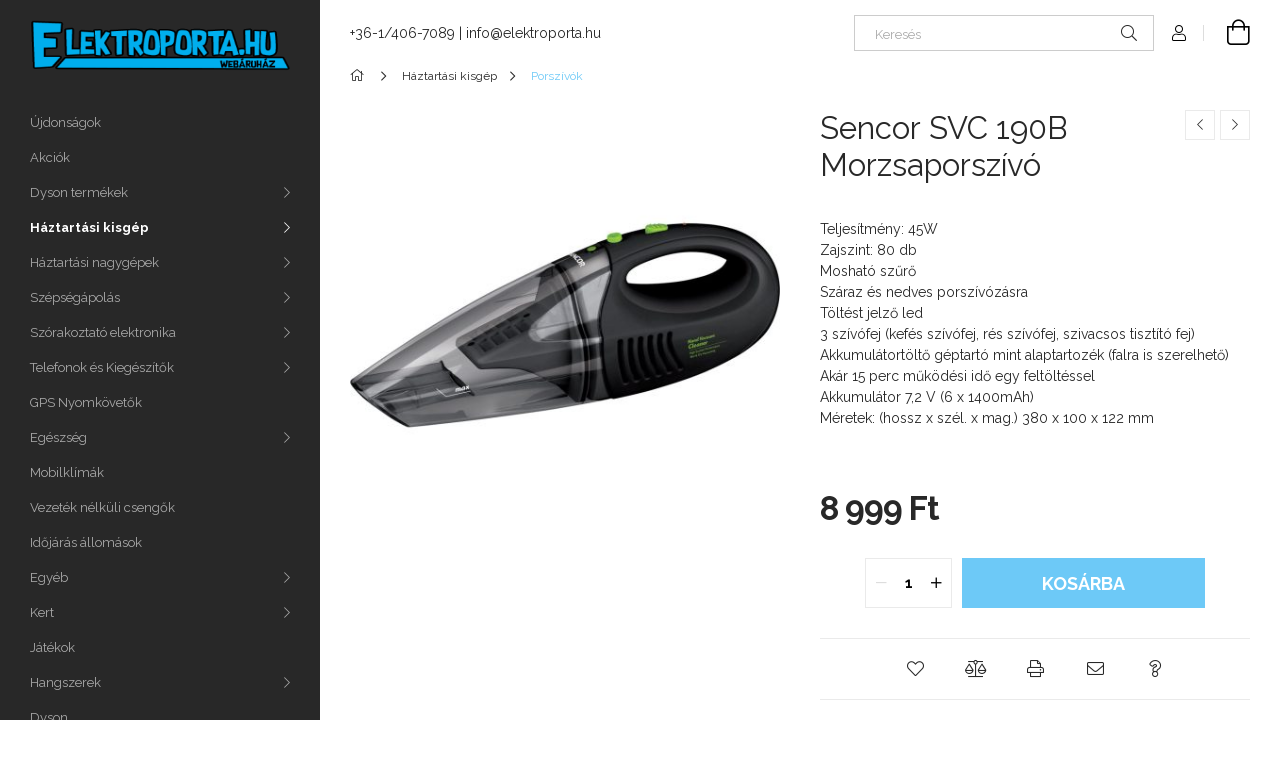

--- FILE ---
content_type: text/html; charset=UTF-8
request_url: https://elektroporta.hu/Sencor-SVC-190B-Morzsaporszivo
body_size: 20253
content:
<!DOCTYPE html>
<html lang="hu">
<head>
    <meta charset="utf-8">
<meta name="description" content="Sencor SVC 190B Morzsaporszívó, Teljesítmény: 45W Zajszint: 80 db Mosható szűrő Száraz és nedves porszívózásra Töltést jelző led 3 szívófej (kefés szívófej, rés">
<meta name="robots" content="index, follow">
<meta http-equiv="X-UA-Compatible" content="IE=Edge">
<meta property="og:site_name" content="ElektroPorta" />
<meta property="og:title" content="Sencor SVC 190B Morzsaporszívó - ElektroPorta">
<meta property="og:description" content="Sencor SVC 190B Morzsaporszívó, Teljesítmény: 45W Zajszint: 80 db Mosható szűrő Száraz és nedves porszívózásra Töltést jelző led 3 szívófej (kefés szívófej, rés">
<meta property="og:type" content="product">
<meta property="og:url" content="https://elektroporta.hu/Sencor-SVC-190B-Morzsaporszivo">
<meta property="og:image" content="https://elektroporta.hu/img/82717/SVC_190B/SVC_190B.jpg">
<meta name="mobile-web-app-capable" content="yes">
<meta name="apple-mobile-web-app-capable" content="yes">
<meta name="MobileOptimized" content="320">
<meta name="HandheldFriendly" content="true">

<title>Sencor SVC 190B Morzsaporszívó - ElektroPorta</title>


<script>
var service_type="shop";
var shop_url_main="https://elektroporta.hu";
var actual_lang="hu";
var money_len="0";
var money_thousend=" ";
var money_dec=",";
var shop_id=82717;
var unas_design_url="https:"+"/"+"/"+"elektroporta.hu"+"/"+"!common_design"+"/"+"base"+"/"+"001900"+"/";
var unas_design_code='001900';
var unas_base_design_code='1900';
var unas_design_ver=4;
var unas_design_subver=6;
var unas_shop_url='https://elektroporta.hu';
var responsive="yes";
var config_plus=new Array();
config_plus['product_tooltip']=1;
config_plus['cart_redirect']=1;
config_plus['money_type']='Ft';
config_plus['money_type_display']='Ft';
var lang_text=new Array();

var UNAS = UNAS || {};
UNAS.shop={"base_url":'https://elektroporta.hu',"domain":'elektroporta.hu',"username":'elektroporta.unas.hu',"id":82717,"lang":'hu',"currency_type":'Ft',"currency_code":'HUF',"currency_rate":'1',"currency_length":0,"base_currency_length":0,"canonical_url":'https://elektroporta.hu/Sencor-SVC-190B-Morzsaporszivo'};
UNAS.design={"code":'001900',"page":'product_details'};
UNAS.api_auth="56cb6d59134f9ff611c00019e77307c7";
UNAS.customer={"email":'',"id":0,"group_id":0,"without_registration":0};
UNAS.shop["category_id"]="999759";
UNAS.shop["sku"]="SVC_190B";
UNAS.shop["product_id"]="178961600";
UNAS.shop["only_private_customer_can_purchase"] = false;
 

UNAS.text = {
    "button_overlay_close": `Bezár`,
    "popup_window": `Felugró ablak`,
    "list": `lista`,
    "updating_in_progress": `frissítés folyamatban`,
    "updated": `frissítve`,
    "is_opened": `megnyitva`,
    "is_closed": `bezárva`,
    "deleted": `törölve`,
    "consent_granted": `hozzájárulás megadva`,
    "consent_rejected": `hozzájárulás elutasítva`,
    "field_is_incorrect": `mező hibás`,
    "error_title": `Hiba!`,
    "product_variants": `termék változatok`,
    "product_added_to_cart": `A termék a kosárba került`,
    "product_added_to_cart_with_qty_problem": `A termékből csak [qty_added_to_cart] [qty_unit] került kosárba`,
    "product_removed_from_cart": `A termék törölve a kosárból`,
    "reg_title_name": `Név`,
    "reg_title_company_name": `Cégnév`,
    "number_of_items_in_cart": `Kosárban lévő tételek száma`,
    "cart_is_empty": `A kosár üres`,
    "cart_updated": `A kosár frissült`,
    "mandatory": `Kötelező!`
};


UNAS.text["delete_from_compare"]= `Törlés összehasonlításból`;
UNAS.text["comparison"]= `Összehasonlítás`;

UNAS.text["delete_from_favourites"]= `Törlés a kedvencek közül`;
UNAS.text["add_to_favourites"]= `Kedvencekhez`;








window.lazySizesConfig=window.lazySizesConfig || {};
window.lazySizesConfig.loadMode=1;
window.lazySizesConfig.loadHidden=false;

window.dataLayer = window.dataLayer || [];
function gtag(){dataLayer.push(arguments)};
gtag('js', new Date());
</script>

<script src="https://elektroporta.hu/!common_packages/jquery/jquery-3.2.1.js?mod_time=1759314984"></script>
<script src="https://elektroporta.hu/!common_packages/jquery/plugins/migrate/migrate.js?mod_time=1759314984"></script>
<script src="https://elektroporta.hu/!common_packages/jquery/plugins/autocomplete/autocomplete.js?mod_time=1759314984"></script>
<script src="https://elektroporta.hu/!common_packages/jquery/plugins/tools/overlay/overlay.js?mod_time=1759314984"></script>
<script src="https://elektroporta.hu/!common_packages/jquery/plugins/tools/toolbox/toolbox.expose.js?mod_time=1759314984"></script>
<script src="https://elektroporta.hu/!common_packages/jquery/plugins/lazysizes/lazysizes.min.js?mod_time=1759314984"></script>
<script src="https://elektroporta.hu/!common_packages/jquery/own/shop_common/exploded/common.js?mod_time=1769410771"></script>
<script src="https://elektroporta.hu/!common_packages/jquery/own/shop_common/exploded/common_overlay.js?mod_time=1759314984"></script>
<script src="https://elektroporta.hu/!common_packages/jquery/own/shop_common/exploded/common_shop_popup.js?mod_time=1759314984"></script>
<script src="https://elektroporta.hu/!common_packages/jquery/own/shop_common/exploded/page_product_details.js?mod_time=1759314984"></script>
<script src="https://elektroporta.hu/!common_packages/jquery/own/shop_common/exploded/function_favourites.js?mod_time=1759314984"></script>
<script src="https://elektroporta.hu/!common_packages/jquery/own/shop_common/exploded/function_compare.js?mod_time=1759314984"></script>
<script src="https://elektroporta.hu/!common_packages/jquery/own/shop_common/exploded/function_recommend.js?mod_time=1759314984"></script>
<script src="https://elektroporta.hu/!common_packages/jquery/own/shop_common/exploded/function_product_print.js?mod_time=1759314984"></script>
<script src="https://elektroporta.hu/!common_packages/jquery/plugins/hoverintent/hoverintent.js?mod_time=1759314984"></script>
<script src="https://elektroporta.hu/!common_packages/jquery/own/shop_tooltip/shop_tooltip.js?mod_time=1759314984"></script>
<script src="https://elektroporta.hu/!common_design/base/001900/main.js?mod_time=1759314986"></script>
<script src="https://elektroporta.hu/!common_packages/jquery/plugins/perfectscrollbar/perfect-scrollbar-1.4.0/perfect-scrollbar.min.js?mod_time=1759314984"></script>
<script src="https://elektroporta.hu/!common_packages/jquery/plugins/swiper/swiper-bundle.min.js?mod_time=1759314984"></script>
<script src="https://elektroporta.hu/!common_packages/jquery/plugins/toastr/toastr.min.js?mod_time=1759314984"></script>
<script src="https://elektroporta.hu/!common_packages/jquery/plugins/tippy/popper-2.4.4.min.js?mod_time=1759314984"></script>
<script src="https://elektroporta.hu/!common_packages/jquery/plugins/tippy/tippy-bundle.umd.min.js?mod_time=1759314984"></script>
<script src="https://elektroporta.hu/!common_packages/jquery/plugins/photoswipe/photoswipe.min.js?mod_time=1759314984"></script>
<script src="https://elektroporta.hu/!common_packages/jquery/plugins/photoswipe/photoswipe-ui-default.min.js?mod_time=1759314984"></script>

<link href="https://elektroporta.hu/temp/shop_82717_6b6c65523e352f0307088af624f96053.css?mod_time=1769947866" rel="stylesheet" type="text/css">

<link href="https://elektroporta.hu/Sencor-SVC-190B-Morzsaporszivo" rel="canonical">
    <link id="favicon-32x32" rel="icon" type="image/png" href="https://elektroporta.hu/!common_design/own/image/favicon_32x32.png" sizes="32x32">
    <link id="favicon-192x192" rel="icon" type="image/png" href="https://elektroporta.hu/!common_design/own/image/favicon_192x192.png" sizes="192x192">
            <link rel="apple-touch-icon" href="https://elektroporta.hu/!common_design/own/image/favicon_32x32.png" sizes="32x32">
        <link rel="apple-touch-icon" href="https://elektroporta.hu/!common_design/own/image/favicon_192x192.png" sizes="192x192">
        <script>
        gtag('consent', 'default', {
           'ad_storage': 'granted',
           'ad_user_data': 'granted',
           'ad_personalization': 'granted',
           'analytics_storage': 'granted',
           'functionality_storage': 'granted',
           'personalization_storage': 'granted',
           'security_storage': 'granted'
        });

    
        gtag('consent', 'update', {
           'ad_storage': 'granted',
           'ad_user_data': 'granted',
           'ad_personalization': 'granted',
           'analytics_storage': 'granted',
           'functionality_storage': 'granted',
           'personalization_storage': 'granted',
           'security_storage': 'granted'
        });

        </script>
    <script async src="https://www.googletagmanager.com/gtag/js?id="></script>        <script>
            gtag('config', 'AW-736364923');
        </script>
            <script>
        var google_ads=1;

                gtag('event','remarketing', {
            'ecomm_pagetype': 'product',
            'ecomm_prodid': ["SVC_190B"],
            'ecomm_totalvalue': 8999        });
            </script>
    
    <meta content="width=device-width, initial-scale=1.0" name="viewport">
	<link rel="preload" href="https://elektroporta.hu/!common_design/own/fonts/1800/customicons/custom-icons.woff2" as="font" type="font/woff2" crossorigin>
    <link rel="preconnect" href="https://fonts.gstatic.com">
    <link rel="preload" href="https://fonts.googleapis.com/css2?family=Raleway:wght@400;700&display=swap" as="style">
    <link rel="stylesheet" href="https://fonts.googleapis.com/css2?family=Raleway:wght@400;700&display=swap" media="print" onload="this.media='all'">
    <noscript>
        <link rel="stylesheet" href="https://fonts.googleapis.com/css2?family=Raleway:wght@400;700&display=swap">
    </noscript>

    
    
    
    
    
    

    
    
    
    



                                       <style>
                .banner_start_big-wrapper .swiper-slide {
                    padding-top: calc(32.4232081911%);
                }
                 @media (max-width: 991.98px){ .banner_start_big-wrapper .swiper-slide { padding-top: calc(32.4232081911%);}}                  @media (max-width: 767.98px){ .banner_start_big-wrapper .swiper-slide { padding-top: calc(32.4232081911%);}}                  @media (max-width: 575.98px){ .banner_start_big-wrapper .swiper-slide { padding-top: calc(32.4232081911%);}}                 </style>

                                    <link rel="preload" media="(max-width: 364.98px)" imagesrcset="https://elektroporta.hu/!common_design/custom/elektroporta.unas.hu/element/layout_hu_banner_start_big-755_1_xxsmall.png?time=1711571409 1x, https://elektroporta.hu/!common_design/custom/elektroporta.unas.hu/element/layout_hu_banner_start_big-755_1_xxsmall_retina.png?time=1711571409 2x" href="https://elektroporta.hu/!common_design/custom/elektroporta.unas.hu/element/layout_hu_banner_start_big-755_1_xxsmall.png?time=1711571409" as="image">
                                                    <link rel="preload" media="(min-width: 365px) and (max-width: 413.98px)" imagesrcset="https://elektroporta.hu/!common_design/custom/elektroporta.unas.hu/element/layout_hu_banner_start_big-755_1_xsmall.png?time=1711571409 1x, https://elektroporta.hu/!common_design/custom/elektroporta.unas.hu/element/layout_hu_banner_start_big-755_1_xsmall_retina.png?time=1711571409 2x" href="https://elektroporta.hu/!common_design/custom/elektroporta.unas.hu/element/layout_hu_banner_start_big-755_1_xsmall.png?time=1711571409" as="image">
                                                    <link rel="preload" media="(min-width: 414px) and (max-width: 575.98px)" imagesrcset="https://elektroporta.hu/!common_design/custom/elektroporta.unas.hu/element/layout_hu_banner_start_big-755_1_small.png?time=1711571409 1x, https://elektroporta.hu/!common_design/custom/elektroporta.unas.hu/element/layout_hu_banner_start_big-755_1_small_retina.png?time=1711571409 2x" href="https://elektroporta.hu/!common_design/custom/elektroporta.unas.hu/element/layout_hu_banner_start_big-755_1_small.png?time=1711571409" as="image">
                                                    <link rel="preload" media="(min-width: 576px) and (max-width: 767.98px)" imagesrcset="https://elektroporta.hu/!common_design/custom/elektroporta.unas.hu/element/layout_hu_banner_start_big-755_1_medium.png?time=1711571409 1x, https://elektroporta.hu/!common_design/custom/elektroporta.unas.hu/element/layout_hu_banner_start_big-755_1_medium_retina.png?time=1711571409 2x" href="https://elektroporta.hu/!common_design/custom/elektroporta.unas.hu/element/layout_hu_banner_start_big-755_1_medium.png?time=1711571409" as="image">
                                                    <link rel="preload" media="(min-width: 768px) and (max-width: 991.98px)" imagesrcset="https://elektroporta.hu/!common_design/custom/elektroporta.unas.hu/element/layout_hu_banner_start_big-755_1_large.png?time=1711571409 1x, https://elektroporta.hu/!common_design/custom/elektroporta.unas.hu/element/layout_hu_banner_start_big-755_1_large_retina.png?time=1711571409 2x" href="https://elektroporta.hu/!common_design/custom/elektroporta.unas.hu/element/layout_hu_banner_start_big-755_1_large.png?time=1711571409" as="image">
                                                    <link rel="preload" media="(min-width: 992px) and (max-width: 1199.98px)" imagesrcset="https://elektroporta.hu/!common_design/custom/elektroporta.unas.hu/element/layout_hu_banner_start_big-755_1_xlarge.png?time=1711571409 1x, https://elektroporta.hu/!common_design/custom/elektroporta.unas.hu/element/layout_hu_banner_start_big-755_1_xlarge_retina.png?time=1711571409 2x" href="https://elektroporta.hu/!common_design/custom/elektroporta.unas.hu/element/layout_hu_banner_start_big-755_1_xlarge.png?time=1711571409" as="image">
                                            <link rel="preload" media="(min-width: 1200px) and (max-width: 1439.98px)" imagesrcset="https://elektroporta.hu/!common_design/custom/elektroporta.unas.hu/element/layout_hu_banner_start_big-755_1_xxlarge.png?time=1711571409 1x, https://elektroporta.hu/!common_design/custom/elektroporta.unas.hu/element/layout_hu_banner_start_big-755_1_xxlarge_retina.png?time=1711571409 2x" href="https://elektroporta.hu/!common_design/custom/elektroporta.unas.hu/element/layout_hu_banner_start_big-755_1_xxlarge.png?time=1711571409" as="image">
                                                            <link rel="preload" media="(min-width: 1440px)" imagesrcset="https://elektroporta.hu/!common_design/custom/elektroporta.unas.hu/element/layout_hu_banner_start_big-755_1_default.png?time=1711571409 1x, https://elektroporta.hu/!common_design/custom/elektroporta.unas.hu/element/layout_hu_banner_start_big-755_1_default_retina.png?time=1711571409 2x" href="https://elektroporta.hu/!common_design/custom/elektroporta.unas.hu/element/layout_hu_banner_start_big-755_1_default.png?time=1711571409" as="image">
                                                                                        
    
    
    
    
    
    
    
    
</head>






<body class='design_ver4 design_subver1 design_subver2 design_subver3 design_subver4 design_subver5 design_subver6' id="ud_shop_artdet">
    <div id="fb-root"></div>
    <script>
        window.fbAsyncInit = function() {
            FB.init({
                xfbml            : true,
                version          : 'v22.0'
            });
        };
    </script>
    <script async defer crossorigin="anonymous" src="https://connect.facebook.net/hu_HU/sdk.js"></script>
    <div id="image_to_cart" style="display:none; position:absolute; z-index:100000;"></div>
<div class="overlay_common overlay_warning" id="overlay_cart_add"></div>
<script>$(document).ready(function(){ overlay_init("cart_add",{"onBeforeLoad":false}); });</script>
<div id="overlay_login_outer"></div>	
	<script>
	$(document).ready(function(){
	    var login_redir_init="";

		$("#overlay_login_outer").overlay({
			onBeforeLoad: function() {
                var login_redir_temp=login_redir_init;
                if (login_redir_act!="") {
                    login_redir_temp=login_redir_act;
                    login_redir_act="";
                }

									$.ajax({
						type: "GET",
						async: true,
						url: "https://elektroporta.hu/shop_ajax/ajax_popup_login.php",
						data: {
							shop_id:"82717",
							lang_master:"hu",
                            login_redir:login_redir_temp,
							explicit:"ok",
							get_ajax:"1"
						},
						success: function(data){
							$("#overlay_login_outer").html(data);
							if (unas_design_ver >= 5) $("#overlay_login_outer").modal('show');
							$('#overlay_login1 input[name=shop_pass_login]').keypress(function(e) {
								var code = e.keyCode ? e.keyCode : e.which;
								if(code.toString() == 13) {		
									document.form_login_overlay.submit();		
								}	
							});	
						}
					});
								},
			top: 50,
			mask: {
	color: "#000000",
	loadSpeed: 200,
	maskId: "exposeMaskOverlay",
	opacity: 0.7
},
			closeOnClick: (config_plus['overlay_close_on_click_forced'] === 1),
			onClose: function(event, overlayIndex) {
				$("#login_redir").val("");
			},
			load: false
		});
		
			});
	function overlay_login() {
		$(document).ready(function(){
			$("#overlay_login_outer").overlay().load();
		});
	}
	function overlay_login_remind() {
        if (unas_design_ver >= 5) {
            $("#overlay_remind").overlay().load();
        } else {
            $(document).ready(function () {
                $("#overlay_login_outer").overlay().close();
                setTimeout('$("#overlay_remind").overlay().load();', 250);
            });
        }
	}

    var login_redir_act="";
    function overlay_login_redir(redir) {
        login_redir_act=redir;
        $("#overlay_login_outer").overlay().load();
    }
	</script>  
	<div class="overlay_common overlay_info" id="overlay_remind"></div>
<script>$(document).ready(function(){ overlay_init("remind",[]); });</script>

	<script>
    	function overlay_login_error_remind() {
		$(document).ready(function(){
			load_login=0;
			$("#overlay_error").overlay().close();
			setTimeout('$("#overlay_remind").overlay().load();', 250);	
		});
	}
	</script>  
	<div class="overlay_common overlay_info" id="overlay_newsletter"></div>
<script>$(document).ready(function(){ overlay_init("newsletter",[]); });</script>

<script>
function overlay_newsletter() {
    $(document).ready(function(){
        $("#overlay_newsletter").overlay().load();
    });
}
</script>
<div class="overlay_common overlay_error" id="overlay_script"></div>
<script>$(document).ready(function(){ overlay_init("script",[]); });</script>
    <script>
    $(document).ready(function() {
        $.ajax({
            type: "GET",
            url: "https://elektroporta.hu/shop_ajax/ajax_stat.php",
            data: {master_shop_id:"82717",get_ajax:"1"}
        });
    });
    </script>
    

<div id="container" class="page_shop_artdet_SVC_190B position-relative d-flex filter-in-subcategory-disabled">
    <div class="col-fix-custom-1 side-dropdown" data-content-for=".side-btn, .filter-btn" data-content-direction="left">
        <section class="main-left">
            <div class="main-left__inner h-100">
                <button class="main-left__close-btn btn-close d-xl-none" data-btn-for=".side-dropdown" type="button" aria-label="Bezár"></button>
                <div class="main-left__content d-flex flex-column">
                    <header class="main-left__header">
                        


        <div id="header_logo_img1" class="js-element logo d-none d-xl-block mb-5 px-5" data-element-name="header_logo">
                                    <a href="https://elektroporta.hu/">                <picture>
                    <source srcset="                                    https://elektroporta.hu/!common_design/custom/elektroporta.unas.hu/element/layout_hu_header_logo-260x60_1_small.png?time=1711552088 380w,
                                    https://elektroporta.hu/!common_design/custom/elektroporta.unas.hu/element/layout_hu_header_logo-260x60_1_small_retina.png?time=1711552088 380w,                                                                        https://elektroporta.hu/!common_design/custom/elektroporta.unas.hu/element/layout_hu_header_logo-260x60_1_default.png?time=1711552088 380w,
                                    https://elektroporta.hu/!common_design/custom/elektroporta.unas.hu/element/layout_hu_header_logo-260x60_1_default_retina.png?time=1711552088 380w                                    "
                            sizes="(max-width: 575.98px) 380px, 380px"
                    >
                    <img src="https://elektroporta.hu/!common_design/custom/elektroporta.unas.hu/element/layout_hu_header_logo-260x60_1_default.png?time=1711552088"
                         alt="ElektroPorta"
                    >
                </picture>
                </a>                        </div>
    
                    </header>
                    <div class="box_container main-menus has-toggle-button">
                        <div class="box">
                            <div id="main-menus-content" class="box__content main-menus__content js-main-menus-content has-maxheight is-active">
                                    <ul class="cat-menus level-0" data-level="cat-level-0">
                                <li class='cat-menu is-spec-item js-cat-menu-new' data-id="new">
            <span class="cat-menu__name" >
                <a class='cat-menu__link' href='https://elektroporta.hu/shop_artspec.php?artspec=2' >                    Újdonságok                    </a>            </span>
                            </li>
                                <li class='cat-menu is-spec-item js-cat-menu-akcio' data-id="akcio">
            <span class="cat-menu__name" >
                <a class='cat-menu__link' href='https://elektroporta.hu/shop_artspec.php?artspec=1' >                    Akciók                    </a>            </span>
                            </li>
                                <li class='cat-menu has-child js-cat-menu-984806' data-id="984806">
            <span class="cat-menu__name" onclick="catSubLoad('984806','https://elektroporta.hu/shop_ajax/ajax_box_cat.php?get_ajax=1&type=layout&change_lang=hu&level=1&key=984806&box_var_name=shop_cat&box_var_layout_cache=1&box_var_expand_cache=yes&box_var_layout_level0=0&box_var_layout=1&box_var_ajax=1&box_var_section=content&box_var_highlight=yes&box_var_type=expand&box_var_div=no');">
                                    Dyson termékek                                </span>
                            </li>
                                <li class='cat-menu has-child js-cat-menu-293366' data-id="293366">
            <span class="cat-menu__name" onclick="catSubLoad('293366','https://elektroporta.hu/shop_ajax/ajax_box_cat.php?get_ajax=1&type=layout&change_lang=hu&level=1&key=293366&box_var_name=shop_cat&box_var_layout_cache=1&box_var_expand_cache=yes&box_var_layout_level0=0&box_var_layout=1&box_var_ajax=1&box_var_section=content&box_var_highlight=yes&box_var_type=expand&box_var_div=no');">
                                    Háztartási kisgép                                </span>
                            </li>
                                <li class='cat-menu has-child js-cat-menu-932433' data-id="932433">
            <span class="cat-menu__name" onclick="catSubLoad('932433','https://elektroporta.hu/shop_ajax/ajax_box_cat.php?get_ajax=1&type=layout&change_lang=hu&level=1&key=932433&box_var_name=shop_cat&box_var_layout_cache=1&box_var_expand_cache=yes&box_var_layout_level0=0&box_var_layout=1&box_var_ajax=1&box_var_section=content&box_var_highlight=yes&box_var_type=expand&box_var_div=no');">
                                    Háztartási nagygépek                                </span>
                            </li>
                                <li class='cat-menu has-child js-cat-menu-198140' data-id="198140">
            <span class="cat-menu__name" onclick="catSubLoad('198140','https://elektroporta.hu/shop_ajax/ajax_box_cat.php?get_ajax=1&type=layout&change_lang=hu&level=1&key=198140&box_var_name=shop_cat&box_var_layout_cache=1&box_var_expand_cache=yes&box_var_layout_level0=0&box_var_layout=1&box_var_ajax=1&box_var_section=content&box_var_highlight=yes&box_var_type=expand&box_var_div=no');">
                                    Szépségápolás                                </span>
                            </li>
                                <li class='cat-menu has-child js-cat-menu-465241' data-id="465241">
            <span class="cat-menu__name" onclick="catSubLoad('465241','https://elektroporta.hu/shop_ajax/ajax_box_cat.php?get_ajax=1&type=layout&change_lang=hu&level=1&key=465241&box_var_name=shop_cat&box_var_layout_cache=1&box_var_expand_cache=yes&box_var_layout_level0=0&box_var_layout=1&box_var_ajax=1&box_var_section=content&box_var_highlight=yes&box_var_type=expand&box_var_div=no');">
                                    Szórakoztató elektronika                                </span>
                            </li>
                                <li class='cat-menu has-child js-cat-menu-893578' data-id="893578">
            <span class="cat-menu__name" onclick="catSubLoad('893578','https://elektroporta.hu/shop_ajax/ajax_box_cat.php?get_ajax=1&type=layout&change_lang=hu&level=1&key=893578&box_var_name=shop_cat&box_var_layout_cache=1&box_var_expand_cache=yes&box_var_layout_level0=0&box_var_layout=1&box_var_ajax=1&box_var_section=content&box_var_highlight=yes&box_var_type=expand&box_var_div=no');">
                                    Telefonok és Kiegészítők                                </span>
                            </li>
                                <li class='cat-menu js-cat-menu-131982' data-id="131982">
            <span class="cat-menu__name" >
                <a class='cat-menu__link' href='https://elektroporta.hu/spl/131982/GPS-Nyomkovetok' >                    GPS Nyomkövetők                    </a>            </span>
                            </li>
                                <li class='cat-menu has-child js-cat-menu-691012' data-id="691012">
            <span class="cat-menu__name" onclick="catSubLoad('691012','https://elektroporta.hu/shop_ajax/ajax_box_cat.php?get_ajax=1&type=layout&change_lang=hu&level=1&key=691012&box_var_name=shop_cat&box_var_layout_cache=1&box_var_expand_cache=yes&box_var_layout_level0=0&box_var_layout=1&box_var_ajax=1&box_var_section=content&box_var_highlight=yes&box_var_type=expand&box_var_div=no');">
                                    Egészség                                </span>
                            </li>
                                <li class='cat-menu js-cat-menu-849743' data-id="849743">
            <span class="cat-menu__name" >
                <a class='cat-menu__link' href='https://elektroporta.hu/spl/849743/Mobilklimak' >                    Mobilklímák                    </a>            </span>
                            </li>
                                <li class='cat-menu js-cat-menu-606019' data-id="606019">
            <span class="cat-menu__name" >
                <a class='cat-menu__link' href='https://elektroporta.hu/spl/606019/Vezetek-nelkuli-csengok' >                    Vezeték nélküli csengők                    </a>            </span>
                            </li>
                                <li class='cat-menu js-cat-menu-895165' data-id="895165">
            <span class="cat-menu__name" >
                <a class='cat-menu__link' href='https://elektroporta.hu/spl/895165/Idojaras-allomasok' >                    Időjárás állomások                    </a>            </span>
                            </li>
                                <li class='cat-menu has-child js-cat-menu-673786' data-id="673786">
            <span class="cat-menu__name" onclick="catSubLoad('673786','https://elektroporta.hu/shop_ajax/ajax_box_cat.php?get_ajax=1&type=layout&change_lang=hu&level=1&key=673786&box_var_name=shop_cat&box_var_layout_cache=1&box_var_expand_cache=yes&box_var_layout_level0=0&box_var_layout=1&box_var_ajax=1&box_var_section=content&box_var_highlight=yes&box_var_type=expand&box_var_div=no');">
                                    Egyéb                                </span>
                            </li>
                                <li class='cat-menu has-child js-cat-menu-292485' data-id="292485">
            <span class="cat-menu__name" onclick="catSubLoad('292485','https://elektroporta.hu/shop_ajax/ajax_box_cat.php?get_ajax=1&type=layout&change_lang=hu&level=1&key=292485&box_var_name=shop_cat&box_var_layout_cache=1&box_var_expand_cache=yes&box_var_layout_level0=0&box_var_layout=1&box_var_ajax=1&box_var_section=content&box_var_highlight=yes&box_var_type=expand&box_var_div=no');">
                                    Kert                                </span>
                            </li>
                                <li class='cat-menu js-cat-menu-182529' data-id="182529">
            <span class="cat-menu__name" >
                <a class='cat-menu__link' href='https://elektroporta.hu/spl/182529/Jatekok' >                    Játékok                    </a>            </span>
                            </li>
                                <li class='cat-menu has-child js-cat-menu-253157' data-id="253157">
            <span class="cat-menu__name" onclick="catSubLoad('253157','https://elektroporta.hu/shop_ajax/ajax_box_cat.php?get_ajax=1&type=layout&change_lang=hu&level=1&key=253157&box_var_name=shop_cat&box_var_layout_cache=1&box_var_expand_cache=yes&box_var_layout_level0=0&box_var_layout=1&box_var_ajax=1&box_var_section=content&box_var_highlight=yes&box_var_type=expand&box_var_div=no');">
                                    Hangszerek                                </span>
                            </li>
            </ul>
    <script>
        function catSubLoad($id,$ajaxUrl){
            let catMenuEl = $('.cat-menu[data-id="'+$id+'"]');

            $.ajax({
                type: 'GET',
                url: $ajaxUrl,
                beforeSend: function(){
                    catMenuEl.addClass('ajax-loading');
                    setTimeout(function (){
                        if (!catMenuEl.hasClass('ajax-loaded')) {
                            catMenuEl.addClass('ajax-loader');
                        }
                    }, 500);
                },
                success:function(data){
                    catMenuEl.append(data);
                    catItemMarking();
                    $(".cat-menu__name:not(.is-processed)").each(CatPicHover);
                    $("> .cat-menu__name", catMenuEl).attr('onclick','catOpen($(this));').trigger('click');
                    catMenuEl.removeClass('ajax-loading ajax-loader').addClass('ajax-loaded');
                }
            });
        }
        function catBack($this) {
            var thisBackBtn = $this;
            var thisCatLevel = thisBackBtn.closest('[data-level]').data('level');
            /** remove opened class from children */
            thisBackBtn.closest('.js-sublist').find('.cat-menu.is-opened').removeClass('is-opened');
            /** remove opened class from parent */
            if (window.matchMedia('(max-width: 992px)').matches) {
                setTimeout(function() {
                    thisBackBtn.closest('.cat-menu.is-opened').removeClass('is-opened');
                }, 400);
            } else {
                thisBackBtn.closest('.cat-menu.is-opened').removeClass('is-opened');
            }
            $('html').removeClass(thisCatLevel +'-is-opened');
        }
        function catOpen($this) {
            var thisCatMenu = $this.parent();
            psInit(thisCatMenu.find('.js-sublist-inner').first());
            var thisMainMenusContent = $('.js-main-menus-content');
            var thisCatMenuList = thisCatMenu.closest('[data-level]');
            var thisCatLevel = thisCatMenuList.data('level');

            if (thisCatLevel === "cat-level-0") {
                /*remove is-opened class form the rest menus (cat+plus)*/
                thisMainMenusContent.find('.is-opened').not(thisCatMenu).removeClass('is-opened');
            } else {
                /*remove is-opened class form the siblings cat menus */
                thisCatMenuList.find('.is-opened').not(thisCatMenu).removeClass('is-opened');
            }

            if (thisCatMenu.hasClass('is-opened')) {
                thisCatMenu.removeClass('is-opened');
                $('html').removeClass(thisCatLevel +'-is-opened');
            } else {
                thisCatMenu.addClass('is-opened');
                $('html').addClass(thisCatLevel +'-is-opened');
            }
        }
        function catsClose() {
            handleCloseDropdowns();
            handleCloseMenus();
        }
        function CatPicHover() {
            var catItem = $(this); /*span.cat-menu__name*/
            var parentCatPic = catItem.closest(".js-sublist").find(".js-parent-img-wrapper").first().find(".js-parent-img");
            var childSublist = catItem.siblings('.js-sublist');
            var parentCatPicSrc = parentCatPic.attr("data-src-orig");
            var parentCatPicSrcSet = parentCatPic.attr("data-srcset-orig");
            if (parentCatPicSrcSet === undefined) parentCatPicSrcSet="";

            var catItems = catItem.closest(".cat-menus");

            catItem.on('mouseenter', function() {
                if (!isTouchDevice) {
                    var currentAltPicSrcSet = $(this).data("retina-img-url");
                    parentCatPic.attr("src", $(this).data("img-url"));
                    if (currentAltPicSrcSet == undefined) currentAltPicSrcSet = "";
                    parentCatPic.attr("srcset", currentAltPicSrcSet);
                }
            });

            catItems.on('mouseleave', function() {
                if (!isTouchDevice) {
                    parentCatPic.attr("src", parentCatPicSrc);
                    parentCatPic.attr("srcset", parentCatPicSrcSet);
                }
            });

            childSublist.on('mouseenter', function() {
                if (!isTouchDevice) {
                    parentCatPic.attr("src", parentCatPicSrc);
                    parentCatPic.attr("srcset", parentCatPicSrcSet);
                }
            });

            catItem.on('click', function() {
                if (!isTouchDevice) {
                    if ($(this).parent().hasClass('has-child')) {
                        parentCatPic.attr("src", parentCatPicSrc);
                        parentCatPic.attr("srcset", parentCatPicSrcSet);
                    }
                }
            });
            catItem.addClass('is-processed');

        }
        $(document).ready(function () {
            var cats = $(".cat-menu__name:not(.is-processed)");
            cats.each(CatPicHover);
        });
    </script>

	<ul class="plus-menus" data-level="menu-level-0">
					<li class="plus-menu" data-id="600573">
			<span class="plus-menu__name">
			<a class="plus-menu__link" href="https://elektroporta.hu/dyson">				Dyson
			</a>			</span>

					</li>
		</ul>
	<script>
		$(document).ready(function () {
			$('.plus-menu.has-child > .plus-menu__name').click(function () {
				var thisPlusMenu = $(this).parent();
                psInit(thisPlusMenu.find('.js-sublist-inner').first());
				var thisMainMenusContent = $('.js-main-menus-content');
				var thisPlusMenuList = thisPlusMenu.closest('[data-level]');
				var thisMenuLevel = thisPlusMenuList.data('level');

				if (thisMenuLevel === "menu-level-0") {
					/*remove is-opened class form the rest menus (cat+plus)*/
					thisMainMenusContent.find('.has-child.is-opened').not(thisPlusMenu).removeClass('is-opened');
				} else {
					/*remove is-opened class form the siblings plus menus */
					thisPlusMenuList.find('.has-child.is-opened').not(thisPlusMenu).removeClass('is-opened');
				}

				if (thisPlusMenu.hasClass('is-opened')) {
					thisPlusMenu.removeClass('is-opened');
                    $('html').removeClass(thisMenuLevel +'-is-opened');
				} else {
					thisPlusMenu.addClass('is-opened');
                    $('html').addClass(thisMenuLevel +'-is-opened');
				}
			});

			$('.js-menu-back-btn').click(function () {
				var thisBackBtn = $(this);
                var thisMenuLevel = thisBackBtn.closest('[data-level]').data('level');

                /** remove opened class from children */
                thisBackBtn.closest('.js-sublist').find('.plus-menu.is-opened').removeClass('is-opened');
                /** remove opened class from parent */
                if (window.matchMedia('(max-width: 992px)').matches) {
                    setTimeout(function() {
                        thisBackBtn.closest('.plus-menu.is-opened').removeClass('is-opened');
                    }, 400);
                } else {
                    thisBackBtn.closest('.plus-menu.is-opened').removeClass('is-opened');
                }
                $('html').removeClass(thisMenuLevel +'-is-opened');
			});
		});
	</script>



                                                                <button aria-controls="main-menus-content" class="main-menus__btn btn btn-square--sm js-main-menus-btn is-active" aria-label="Kevesebb" aria-expanded="true" type="button"></button>
                                <script>
                                    $('.js-main-menus-btn').on('click', function (){
                                        let $thisBtn = $(this);
                                        let $thisContent = $('.js-main-menus-content');
                                        $thisBtn.toggleClass('is-active').attr('aria-label', (_, attr) => attr == 'Több' ? 'Kevesebb' : 'Több').attr('aria-expanded', (_, attr) => attr == 'false' ? 'true' : 'false');
                                        $thisContent.toggleClass('is-active');
                                        psElements['.main-left__inner'].update();
                                    });
                                </script>
                                                            </div>
                        </div>
                    </div>

                    <div id='box_container_home_banner4_1' class='box_container_1'>
                    <div class="box">
                        <h4 class="box__title">Házhozszállítás</h4>
                        <div class="box__content js-box-content"><div id='box_banner_40513' class='box_content'><div class='box_txt text_normal'><p style="text-align: center;"><a href="https://elektroporta.hu/shop_contact.php?tab=shipping"><img src="https://elektroporta.hu/main_pic/shop_default_shipping.png" /></a></p></div></div></div>
                    </div>
                    </div><div id='box_container_home_banner1_1' class='box_container_2'>
                    <div class="box">
                        <h4 class="box__title"><div id="temp_97978"></div><script>$(document).ready(function(){temp_class=$("#temp_97978").parent().attr("class");$("#temp_97978").parent().attr("class",temp_class+"_no");$("#temp_97978").parent().html("");});</script></h4>
                        <div class="box__content js-box-content"><div id='box_banner_66119' class='box_content'><div class='box_txt text_normal'><a data-theme="original" class="ceginformacio-rating-widget-io" href="https://www.ceginformacio.hu/cr9310297139" 
                data-id="cr9310297139" 
                data-access-code="[base64]" 
                data-theme="original" >Ceginformáció megbizhatósági tanusitvány</a>
                <script>
                !function(d,s,id){
                    var js,fjs=d.getElementsByTagName(s)[0];
                    if(!d.getElementById(id)){
                        js=d.createElement(s);
                        js.id=id;
                        js.src='https://www.ceginformacio.hu/js/public/widget.js'
                        fjs.parentNode.insertBefore(js,fjs);
                    }
                }
                (document,'script','ceginformacio-rating-widget-io');
            </script>
                </div></div></div>
                    </div>
                    </div><div id='box_container_home_banner1_2' class='box_container_3'>
                    <div class="box">
                        <h4 class="box__title"><div id="temp_65347"></div><script>$(document).ready(function(){temp_class=$("#temp_65347").parent().attr("class");$("#temp_65347").parent().attr("class",temp_class+"_no");$("#temp_65347").parent().html("");});</script></h4>
                        <div class="box__content js-box-content"><div id='box_banner_261535' class='box_content'><div class='box_txt text_normal'><div style="width:160px;height:600px;background:url('https://assets2.orszagboltja.hu/soc/images/hu/boxbg/2024/160x600.png') no-repeat"> <a style="display:block;width:160px;height:140px" href="https://www.orszagboltja.hu/szavazas/28150">&nbsp;</a> <a style="width:160px;height:50px;display:block" href="https://www.orszagboltja.hu/szavazas/28150">&nbsp;</a> <a style="width:160px;height:30px;display:block;margin:94px 0;background:url('https://assets2.orszagboltja.hu/partnersmall/135847.jpg') no-repeat top center" href="https://www.orszagboltja.hu/szavazas/28150">&nbsp;</a> <a style="width:160px;height:50px;display:block" href="https://www.orszagboltja.hu/szavazas/28150">&nbsp;</a> <a style="display:block;width:160px;height:140px" href="https://www.orszagboltja.hu/szavazas/28150">&nbsp;</a> </div></div></div></div>
                    </div>
                    </div>

                    


    <div class="js-element sidebar_contact box_container mt-auto" data-element-name="sidebar_contact">
                <h4 class="element__title box__title">Elérhetőség</h4>
                <div class="element__content box__content">
                                <style>
                .sidebar_contact .slide-1 a::before {
                    content: '\f3c5';
                }
            </style>
                        <div class="element__html slide-1"><p><a href="https://maps.google.com/?q=1102+Budapest%2C+Halom+utca+22." target="_blank" rel="noopener">1102 Budapest, Halom utca 22.</a></p></div>
                                <style>
                .sidebar_contact .slide-2 a::before {
                    content: '\f095';
                }
            </style>
                        <div class="element__html slide-2"><p><a href="tel://+3614067089">+36-1/406-7089</a></p></div>
                                <style>
                .sidebar_contact .slide-3 a::before {
                    content: '\f0e0';
                }
            </style>
                        <div class="element__html slide-3"><p><a href="mailto:info@elektroporta.hu">info@elektroporta.hu</a></p></div>
                </div>
    </div>


                                        
                    
                    
                </div>
            </div>
        </section>
    </div>
    <main class="col-rest-custom-1">
        <section class="main-right filter-normal-not-exists">
            



            <header class="header">
                <div class="header-top position-relative py-3 py-md-4 px-3 px-xl-0">
                    <div class="d-flex flex-wrap flex-md-nowrap align-items-center">
                        <button class="side-btn dropdown--btn btn-text d-xl-none order-1" aria-label="Kategóriák további menüpontok" data-btn-for=".side-dropdown" type="button">
                            <span class="side-btn-icon icon--hamburger"></span>
                        </button>

                        


        <div id="header_logo_img" class="js-element logo col-6 col-xs-auto px-3 mr-auto d-xl-none order-2" data-element-name="header_logo">
                                    <a href="https://elektroporta.hu/">                <picture>
                    <source srcset="                                    https://elektroporta.hu/!common_design/custom/elektroporta.unas.hu/element/layout_hu_header_logo-260x60_1_small.png?time=1711552088 380w,
                                    https://elektroporta.hu/!common_design/custom/elektroporta.unas.hu/element/layout_hu_header_logo-260x60_1_small_retina.png?time=1711552088 380w,                                                                        https://elektroporta.hu/!common_design/custom/elektroporta.unas.hu/element/layout_hu_header_logo-260x60_1_default.png?time=1711552088 380w,
                                    https://elektroporta.hu/!common_design/custom/elektroporta.unas.hu/element/layout_hu_header_logo-260x60_1_default_retina.png?time=1711552088 380w                                    "
                            sizes="(max-width: 575.98px) 380px, 380px"
                    >
                    <img src="https://elektroporta.hu/!common_design/custom/elektroporta.unas.hu/element/layout_hu_header_logo-260x60_1_default.png?time=1711552088"
                         alt="ElektroPorta"
                    >
                </picture>
                </a>                        </div>
    

                        


    <div class="js-element header_text_section_2 d-none d-lg-block pr-3 order-3" data-element-name="header_text_section_2">
        <div class="element__content ">
                            <div class="element__html slide-1"><p><a href='tel:+36-1/406-7089'>+36-1/406-7089</a> | <a href='mailto:info@elektroporta.hu'>info@elektroporta.hu</a></p></div>
                    </div>
    </div>


                        <div class="search__dropdown col-12 col-md-auto px-0 order-1 mt-3 mt-md-0 ml-md-auto order-5 order-md-4">
                            <div class="search-box position-relative ml-auto browser-is-chrome" id="box_search_content">
    <form name="form_include_search" id="form_include_search" action="https://elektroporta.hu/shop_search.php" method="get">
        <div class="box-search-group mb-0">
            <input data-stay-visible-breakpoint="768" name="search" id="box_search_input" value="" aria-label="Keresés"
                   pattern=".{3,100}" title="Hosszabb kereső kifejezést írjon be!" placeholder="Keresés" type="text" maxlength="100"
                   class="ac_input form-control js-search-input" autocomplete="off" required            >
            <div class="search-box__search-btn-outer input-group-append" title="Keresés">
                <button class='search-btn' aria-label="Keresés">
                    <span class="search-btn-icon icon--search"></span>
                </button>
                <button type="button" onclick="$('.js-search-smart-autocomplete').addClass('is-hidden');$(this).addClass('is-hidden');" class='search-close-btn d-md-none is-hidden' aria-label="">
                    <span class="search-close-btn-icon icon--close"></span>
                </button>
            </div>
            <div class="search__loading">
                <div class="loading-spinner--small"></div>
            </div>
        </div>
        <div class="search-box__mask"></div>
    </form>
    <div class="ac_results"></div>
</div>
<script>
    $(document).ready(function(){
        $(document).on('smartSearchCreate smartSearchOpen smartSearchHasResult', function(e){
            if (e.type !== 'smartSearchOpen' || (e.type === 'smartSearchOpen' && $('.js-search-smart-autocomplete').children().length > 0)) {
                $('.search-close-btn').removeClass('is-hidden');
            }
        });
        $(document).on('smartSearchClose smartSearchEmptyResult', function(){
            $('.search-close-btn').addClass('is-hidden');
        });
        $(document).on('smartSearchInputLoseFocus', function(){
            if ($('.js-search-smart-autocomplete').length>0) {
                setTimeout(function () {
                    let height = $(window).height() - ($('.js-search-smart-autocomplete').offset().top - $(window).scrollTop()) - 20;
                    $('.search-smart-autocomplete').css('max-height', height + 'px');
                }, 300);
            }
        });
    });
</script>


                        </div>

                        <ul class="header-buttons-list order-4 order-md-5 ml-auto ml-md-0">
                                                        <li>    <div class="profile">
        <button type="button" class="profile__btn js-profile-btn dropdown--btn" id="profile__btn" data-orders="https://elektroporta.hu/shop_order_track.php" aria-label="Profil" data-btn-for=".profile__dropdown">
            <span class="profile__btn-icon icon--head"></span>
        </button>

        <div class="profile__dropdown dropdown--content dropdown--content-r d-xl-block" data-content-for=".profile__btn">
            <div role="button" class="profile__btn-close btn-close" aria-label="Bezár" data-close-btn-for=".profile__btn, .profile__dropdown"></div>
                            <h4 class="profile__header mb-4">Belépés</h4>
                <div class='login-box__loggedout-container'>
                    <form name="form_login" action="https://elektroporta.hu/shop_logincheck.php" method="post"><input name="file_back" type="hidden" value="/Sencor-SVC-190B-Morzsaporszivo"><input type="hidden" name="login_redir" value="" id="login_redir">
                        <div class="login-box__form-inner">
                            <div class="form-group login-box__input-field form-label-group">
                                <input name="shop_user_login" id="shop_user_login" aria-label="Email" placeholder='Email' type="text" maxlength="100" class="form-control" spellcheck="false" autocomplete="email" autocapitalize="off">
                                <label for="shop_user_login">Email</label>
                            </div>
                            <div class="form-group login-box__input-field form-label-group">
                                <input name="shop_pass_login" id="shop_pass_login" aria-label="Jelszó" placeholder="Jelszó" type="password" maxlength="100" class="form-control" spellcheck="false" autocomplete="current-password" autocapitalize="off">
                                <label for="shop_pass_login">Jelszó</label>
                            </div>
                            <button type="submit" class="btn btn-primary btn-block">Belép</button>
                        </div>
                        <div class="btn-wrap">
                            <button type="button" class="login-box__remind-btn btn btn-link px-0 py-1 text-primary" onclick="overlay_login_remind()">Elfelejtettem a jelszavamat</button>
                        </div>
                    </form>

                    <div class="line-separator"></div>

                    <div class="login-box__other-buttons">
                        <div class="btn-wrap">
                            <a class="login-box__reg-btn btn btn-link py-2 px-0" href="https://elektroporta.hu/shop_reg.php?no_reg=0">Regisztráció</a>
                        </div>
                                                                    </div>
                </div>
                    </div>
    </div>
</li>
                            <li>
                                <div class="cart-box__container">
                                    <button class="cart-box__btn dropdown--btn" aria-label="Kosár megtekintése" type="button" data-btn-for=".cart-box__dropdown">
                                        <span class="cart-box__btn-icon icon--cart">
                                                <div id='box_cart_content' class='cart-box'>            </div>
                                        </span>
                                    </button>
                                                                        <div class="cart-box__dropdown dropdown--content dropdown--content-r js-cart-box-dropdown" data-content-for=".cart-box__btn">
                                        <div role="button" class="cart-box__btn-close btn-close d-none" aria-label="Bezár" data-close-btn-for=".cart-box__btn, .cart-box__dropdown"></div>
                                        <div id="box_cart_content2" class="h-100">
                                            <div class="loading-spinner-wrapper text-center">
                                                <div class="loading-spinner--small" style="width:30px;height:30px;vertical-align:middle;"></div>
                                            </div>
                                            <script>
                                                $(document).ready(function(){
                                                    $('.cart-box__btn').click(function(){
                                                        let $this_btn = $(this);
                                                        const $box_cart_2 = $("#box_cart_content2");
                                                        const $box_cart_close_btn = $box_cart_2.closest('.js-cart-box-dropdown').find('.cart-box__btn-close');

                                                        if (!$this_btn.hasClass('ajax-loading') && !$this_btn.hasClass('is-loaded')) {
                                                            $.ajax({
                                                                type: "GET",
                                                                async: true,
                                                                url: "https://elektroporta.hu/shop_ajax/ajax_box_cart.php?get_ajax=1&lang_master=hu&cart_num=2",
                                                                beforeSend:function(){
                                                                    $this_btn.addClass('ajax-loading');
                                                                    $box_cart_2.addClass('ajax-loading');
                                                                },
                                                                success: function (data) {
                                                                    $box_cart_2.html(data).removeClass('ajax-loading').addClass("is-loaded");
                                                                    $box_cart_close_btn.removeClass('d-none');
                                                                    $this_btn.removeClass('ajax-loading').addClass("is-loaded");
                                                                }
                                                            });
                                                        }
                                                    });
                                                });
                                            </script>
                                            
                                        </div>
                                        <div class="loading-spinner"></div>
                                    </div>
                                                                    </div>
                            </li>
                        </ul>
                    </div>
                </div>
            </header>

                        <div class="main px-4 px-xl-0 py-4 pt-xl-0">
                                <div class="main__title">
                    
                </div>
                <div class="main__content">
                    <div class="page_content_outer">














<div id='page_artdet_content' class='artdet artdet--type-1'>
    <div class="artdet__breadcrumb-prev-next mb-3 mb-md-4">
        <div class="row gutters-10 align-items-center">
            <div class="col">
                <div id='breadcrumb'>
                <nav class="breadcrumb__inner font-s cat-level-2">
            <span class="breadcrumb__item breadcrumb__home is-clickable" data-id="0">
                <a href="https://elektroporta.hu/sct/0/" class="breadcrumb-link breadcrumb-home-link" aria-label="Főkategória" title="Főkategória">
                    <span class='breadcrumb__text'>Főkategória</span>
                </a>
            </span>
                            <span class="breadcrumb__item visible-on-product-list" data-id="293366">
                                            <a href="https://elektroporta.hu/sct/293366/Haztartasi-kisgep" class="breadcrumb-link">
                            <span class="breadcrumb__text">Háztartási kisgép</span>
                        </a>
                    
                    <script>
                        $("document").ready(function(){
                            $(".js-cat-menu-293366").addClass("is-selected");
                        });
                    </script>
                </span>
                            <span class="breadcrumb__item" data-id="999759">
                                            <a href="https://elektroporta.hu/spl/999759/Porszivok" class="breadcrumb-link">
                            <span class="breadcrumb__text">Porszívók</span>
                        </a>
                    
                    <script>
                        $("document").ready(function(){
                            $(".js-cat-menu-999759").addClass("is-selected");
                        });
                    </script>
                </span>
                    </nav>
    </div>
            </div>
                            <div class="col-auto d-xl-none">
                    <div class="artdet__pagination d-flex">
                        <div class="artdet__pagination-btn artdet__pagination-prev">
                            <button type="button" onclick="product_det_prevnext('https://elektroporta.hu/Sencor-SVC-190B-Morzsaporszivo','?cat=999759&sku=SVC_190B&action=prev_js')" class="btn btn-square--sm border icon--arrow-left" aria-label="Előző termék"></button>
                        </div>
                        <div class="artdet__pagination-btn artdet__pagination-next ml-2">
                            <button type="button" onclick="product_det_prevnext('https://elektroporta.hu/Sencor-SVC-190B-Morzsaporszivo','?cat=999759&sku=SVC_190B&action=next_js')" class="btn btn-square--sm border icon--arrow-right" aria-label="Következő termék"></button>
                        </div>
                    </div>
                </div>
                    </div>
    </div>

    <script>
<!--
var lang_text_warning=`Figyelem!`
var lang_text_required_fields_missing=`Kérjük töltse ki a kötelező mezők mindegyikét!`
function formsubmit_artdet() {
   cart_add("SVC_190B","",null,1)
}
$(document).ready(function(){
	select_base_price("SVC_190B",1);
	
	
});
// -->
</script>

    <div class='artdet__inner pt-xl-3'>
        <form name="form_temp_artdet">

        <div class="artdet__pic-data-wrap mb-3 mb-lg-5 js-product">
            <div class="row gutters-10 gutters-xl-20 gutters-xxxl-40 main-block">
                <div class='artdet__img-outer col-lg-6 col-xxl-4'>
                    <div class="artdet__name-mobile mb-4 d-lg-none">
                        <h1 class='artdet__name line-clamp--3-12'>Sencor SVC 190B Morzsaporszívó
</h1>

                                            </div>
                    <div class='artdet__img-inner'>
                        		                        <div class="swiper-container js-alts" id="swiper-container--images">
                            		                                                        <div class="swiper-wrapper artdet__alts">
                                                                <div class="swiper-slide js-init-ps">
                                    <div class="artdet__img-wrap-outer">
                                        <picture class="artdet__img-wrap product-img-wrapper">
                                            <img class="artdet__img-main product-img" width="456" height="456"
                                                 src="https://elektroporta.hu/img/82717/SVC_190B/456x456,r/SVC_190B.jpg?time=1679411209" srcset="https://elektroporta.hu/img/82717/SVC_190B/638x638,r/SVC_190B.jpg?time=1679411209 1.4x"                                                 alt="Sencor SVC 190B Morzsaporszívó" title="Sencor SVC 190B Morzsaporszívó" id="main_image" fetchpriority="high"
                                            >
                                        </picture>
                                    </div>
                                </div>

                                                            </div>
                        </div>
                        		                        
                        <script>
                            $(document).ready(function() {
                                
                                var images = new Swiper('.js-alts', {
                                    lazy: {
                                        loadPrevNext: false,
                                        loadOnTransitionStart: true
                                    },
                                    effect: 'fade',
                                    grabCursor: true,
                                    spaceBetween: 20
                                                                    });

                                                                initPhotoSwipeFromDOM(images);
                                                            });
                        </script>

                                                <div class="photoSwipeDatas invisible">
                            <a aria-hidden="true" tabindex="-1" href="https://elektroporta.hu/img/82717/SVC_190B/SVC_190B.jpg?time=1679411209" data-size="1000x1000"></a>
                                                    </div>
                        
                        <div class="artdet__badges d-flex">
                                                                                </div>
                    </div>
                </div>
                <div class="artdet__data-right col-lg-6 col-xxl-8">
                    <div class="row gutters-xxxl-40">
                        <div class="artdet__data-left col-xxl-6">
                            <div class="artdet__name-rating d-none d-lg-block">
                                <div class="row gutters-5">
                                    <div class="col">
                                        <div class="artdet__name line-clamp--3-12 h1">Sencor SVC 190B Morzsaporszívó
</div>
                                    </div>

                                                                        <div class="col-auto d-none d-xl-block d-xxl-none">
                                        <div class="artdet__pagination d-flex">
                                            <div class="artdet__pagination-btn artdet__pagination-prev">
                                                <button type="button" onclick="product_det_prevnext('https://elektroporta.hu/Sencor-SVC-190B-Morzsaporszivo','?cat=999759&sku=SVC_190B&action=prev_js')" class="btn btn-square--sm border icon--arrow-left" aria-label="Előző termék"></button>
                                            </div>
                                            <div class="artdet__pagination-btn artdet__pagination-next ml-2">
                                                <button type="button" onclick="product_det_prevnext('https://elektroporta.hu/Sencor-SVC-190B-Morzsaporszivo','?cat=999759&sku=SVC_190B&action=next_js')" class="btn btn-square--sm border icon--arrow-right" aria-label="Következő termék"></button>
                                            </div>
                                        </div>
                                    </div>
                                                                    </div>

                                                            </div>

                                                        <div id="artdet__short-descrition" class="artdet__short-descripton artdet-block border-block">
                                <div class="artdet__short-descripton-content text-justify font-s font-sm-m">Teljesítmény: 45W<br />Zajszint: 80 db<br />Mosható szűrő<br />Száraz és nedves porszívózásra<br />Töltést jelző led<br />3 szívófej (kefés szívófej, rés szívófej, szivacsos tisztító fej)<br />Akkumulátortöltő géptartó mint alaptartozék (falra is szerelhető)<br />Akár 15 perc működési idő egy feltöltéssel<br />Akkumulátor 7,2 V (6 x 1400mAh)<br />Méretek: (hossz x szél. x mag.) 380 x 100 x 122 mm</div>
                                                            </div>
                            
                            
                            
                                                    </div>
                        <div class='artdet__data-right2 col-xxl-6'>
                                                        <div class="artdet__badges2 mb-5">
                                <div class="row gutters-5">
                                    <div class="col">
                                        
                                                                            </div>

                                                                        <div class="col-auto">
                                        <div class="artdet__pagination d-none d-xxl-flex">
                                            <div class="artdet__pagination-btn artdet__pagination-prev">
                                                <button type="button" onclick="product_det_prevnext('https://elektroporta.hu/Sencor-SVC-190B-Morzsaporszivo','?cat=999759&sku=SVC_190B&action=prev_js')" class="btn btn-square--sm border icon--arrow-left" aria-label="Előző termék"></button>
                                            </div>
                                            <div class="artdet__pagination-btn artdet__pagination-next ml-2">
                                                <button type="button" onclick="product_det_prevnext('https://elektroporta.hu/Sencor-SVC-190B-Morzsaporszivo','?cat=999759&sku=SVC_190B&action=next_js')" class="btn btn-square--sm border icon--arrow-right" aria-label="Következő termék"></button>
                                            </div>
                                        </div>
                                    </div>
                                                                    </div>
                            </div>
                            
                                                        <div class="artdet__price-datas mb-3">
                                
                                <div class="artdet__prices">
                                    <div class="artdet__price-base-and-sale with-rrp row gutters-5 align-items-baseline">
                                                                                    <div class="artdet__price-base product-price--base">
                                                <span class="artdet__price-base-value"><span id='price_net_brutto_SVC_190B' class='price_net_brutto_SVC_190B'>8 999</span> Ft</span>                                            </div>
                                                                                                                    </div>
                                                                    </div>

                                
                                                            </div>
                            
                            
                            
                            
                            
                            
                            
                                                                                                <div id='artdet__cart' class='artdet__cart d-flex align-items-center justify-content-center my-5'>
                                        <div class="artdet__cart-btn-input-wrap d-flex justify-content-center align-items-center h-100 mr-3 border page_qty_input_outer">
                                            <button type='button' class='qtyminus_common qty_disable' aria-label="quantity minus"></button>
                                            <input name="db" id="db_SVC_190B" type="number" value="1" class="artdet__cart-input page_qty_input" data-min="1" data-max="999999" data-step="1" step="1" aria-label="quantity input">
                                            <button type='button' class='qtyplus_common' aria-label="quantity plus"></button>
                                        </div>
                                        <div class='artdet__cart-btn-wrap h-100 flex-grow-1 usn'>
                                            <button class="artdet__cart-btn btn btn-primary btn-block js-main-product-cart-btn" type="button" onclick="cart_add('SVC_190B','',null,1);"   data-cartadd="cart_add('SVC_190B','',null,1);">Kosárba</button>
                                        </div>
                                    </div>
                                                            
                            
                            
                                                        <div id="artdet__functions" class="artdet__function d-flex justify-content-center border-top p-4">
                                                                <div class='product__func-btn favourites-btn page_artdet_func_favourites_SVC_190B page_artdet_func_favourites_outer_SVC_190B' onclick='add_to_favourites("","SVC_190B","page_artdet_func_favourites","page_artdet_func_favourites_outer","178961600");' id='page_artdet_func_favourites' role="button" aria-label="Kedvencekhez" data-tippy="Kedvencekhez">
                                    <div class="product__func-icon favourites__icon icon--favo"></div>
                                </div>
                                                                                                <div class='product__func-btn artdet-func-compare page_artdet_func_compare_SVC_190B' onclick='popup_compare_dialog("SVC_190B");' id='page_artdet_func_compare' role="button" aria-label="Összehasonlítás" data-tippy="Összehasonlítás">
                                    <div class="product__func-icon compare__icon icon--compare"></div>
                                </div>
                                                                                                <div class="product__func-btn artdet-func-print d-none d-lg-block" onclick='javascript:popup_print_dialog(2,1,"SVC_190B");' id='page_artdet_func_print' role="button" aria-label="Nyomtat" data-tippy="Nyomtat">
                                    <div class="product__func-icon icon--print"></div>
                                </div>
                                                                                                <div class="product__func-btn artdet-func-recommend" onclick='recommend_dialog("SVC_190B");' id='page_artdet_func_recommend' role="button" aria-label="Ajánlom" data-tippy="Ajánlom">
                                    <div class="product__func-icon icon--mail"></div>
                                </div>
                                                                                                <div class="product__func-btn artdet-func-question" onclick='popup_question_dialog("SVC_190B");' id='page_artdet_func_question' role="button" aria-label="Kérdés a termékről" data-tippy="Kérdés a termékről">
                                    <div class="product__func-icon icon--question"></div>
                                </div>
                                                            </div>
                            
                            
                                                        <div class="artdet__social font-s d-flex align-items-center justify-content-center p-4 border-top">
                                                                                                <button class="product__func-icon product__func-btn artdet__social-icon-facebook" type="button" aria-label="facebook" data-tippy="facebook" onclick='window.open("https://www.facebook.com/sharer.php?u=https%3A%2F%2Felektroporta.hu%2FSencor-SVC-190B-Morzsaporszivo")'></button>
                                                                <button class="product__func-icon product__func-btn artdet__social-icon-pinterest" type="button" aria-label="pinterest" data-tippy="pinterest" onclick='window.open("http://www.pinterest.com/pin/create/button/?url=https%3A%2F%2Felektroporta.hu%2FSencor-SVC-190B-Morzsaporszivo&media=https%3A%2F%2Felektroporta.hu%2Fimg%2F82717%2FSVC_190B%2FSVC_190B.jpg&description=Sencor+SVC+190B+Morzsaporsz%C3%ADv%C3%B3")'></button>
                                                                                                                                <div class="product__func-icon product__func-btn artdet__social-icon-fb-like d-flex"><div class="fb-like" data-href="https://elektroporta.hu/Sencor-SVC-190B-Morzsaporszivo" data-width="95" data-layout="button_count" data-action="like" data-size="small" data-share="false" data-lazy="true"></div><style type="text/css">.fb-like.fb_iframe_widget > span { height: 21px !important; }</style></div>
                                                            </div>
                                                    </div>
                    </div>
                </div>
            </div>
        </div>

        
        
        
                <div id="artdet__datas" class="data main-block">
            <div class="data__title main-title h2">Adatok</div>
            <div class="data__items  font-xs font-sm-m row gutters-10 gutters-xl-20">
                                                <div class="data__item col-md-6 col-lg-4 data__item-param product_param_type_text">
                    <div class="row gutters-5 h-100 align-items-center py-1">
                        <div class="data__item-title col-5" id="page_artdet_product_param_title_2597490">
                            Szállítási idő
                                                    </div>
                        <div class="data__item-value col-7" id="page_artdet_product_param_value_2597490">1 munkanap</div>
                    </div>
                </div>
                                                
                
                
                                <div class="data__item col-md-6 col-lg-4 data__item-sku">
                    <div class="row gutters-5 h-100 align-items-center py-1">
                        <div class="data__item-title col-5">Cikkszám</div>
                        <div class="data__item-value col-7">SVC_190B</div>
                    </div>
                </div>
                
                
                
                
                
                            </div>
        </div>
        
        
        
        
        
        
        </form>


        <div id="artdet__retargeting" class='artdet__retargeting main-block'>
                    </div>

        <div class="last-seen-product-box main-block">
            <div class="container px-0">
                <div class="main-title h2"></div>
                
            </div>
        </div>
    </div>

        <link rel="stylesheet" type="text/css" href="https://elektroporta.hu/!common_packages/jquery/plugins/photoswipe/css/default-skin.min.css">
    <link rel="stylesheet" type="text/css" href="https://elektroporta.hu/!common_packages/jquery/plugins/photoswipe/css/photoswipe.min.css">
    
    
    <script>
        var $clickElementToInitPs = '.js-init-ps';

        var initPhotoSwipeFromDOM = function(images) {
            var $pswp = $('.pswp')[0];
            var $psDatas = $('.photoSwipeDatas');
            var image = [];

            $psDatas.each( function() {
                var $pics = $(this),
                    getItems = function() {
                        var items = [];
                        $pics.find('a').each(function() {
                            var $href   = $(this).attr('href'),
                                $size   = $(this).data('size').split('x'),
                                $width  = $size[0],
                                $height = $size[1];

                            var item = {
                                src : $href,
                                w   : $width,
                                h   : $height
                            };

                            items.push(item);
                        });
                        return items;
                    };

                var items = getItems();

                $($clickElementToInitPs).on('click', function (event) {
                    event.preventDefault();

                    var $index = $(this).index();
                    var options = {
                        index: $index,
                        history: false,
                        bgOpacity: 0.5,
                        shareEl: false,
                        showHideOpacity: true,
                        getThumbBoundsFn: function (index) {
                            var thumbnail = document.querySelectorAll($clickElementToInitPs)[index];
                            var pageYScroll = window.pageYOffset || document.documentElement.scrollTop;
                            var zoomedImgHeight = items[index].h;
                            var zoomedImgWidth = items[index].w;
                            var zoomedImgRatio = zoomedImgHeight / zoomedImgWidth;
                            var rect = thumbnail.getBoundingClientRect();
                            var zoomableImgHeight = rect.height;
                            var zoomableImgWidth = rect.width;
                            var zoomableImgRatio = (zoomableImgHeight / zoomableImgWidth);
                            var offsetY = 0;
                            var offsetX = 0;
                            var returnWidth = zoomableImgWidth;

                            if (zoomedImgRatio < 1) { /* a nagyított kép fekvő */
                                if (zoomedImgWidth < zoomableImgWidth) { /*A nagyított kép keskenyebb */
                                    offsetX = (zoomableImgWidth - zoomedImgWidth) / 2;
                                    offsetY = (Math.abs(zoomableImgHeight - zoomedImgHeight)) / 2;
                                    returnWidth = zoomedImgWidth;
                                } else { /*A nagyított kép szélesebb */
                                    offsetY = (zoomableImgHeight - (zoomableImgWidth * zoomedImgRatio)) / 2;
                                }

                            } else if (zoomedImgRatio > 1) { /* a nagyított kép álló */
                                if (zoomedImgHeight < zoomableImgHeight) { /*A nagyított kép alacsonyabb */
                                    offsetX = (zoomableImgWidth - zoomedImgWidth) / 2;
                                    offsetY = (zoomableImgHeight - zoomedImgHeight) / 2;
                                    returnWidth = zoomedImgWidth;
                                } else { /*A nagyított kép magasabb */
                                    offsetX = (zoomableImgWidth - (zoomableImgHeight / zoomedImgRatio)) / 2;
                                    if (zoomedImgRatio > zoomableImgRatio) returnWidth = zoomableImgHeight / zoomedImgRatio;
                                }
                            } else { /*A nagyított kép négyzetes */
                                if (zoomedImgWidth < zoomableImgWidth) { /*A nagyított kép keskenyebb */
                                    offsetX = (zoomableImgWidth - zoomedImgWidth) / 2;
                                    offsetY = (Math.abs(zoomableImgHeight - zoomedImgHeight)) / 2;
                                    returnWidth = zoomedImgWidth;
                                } else { /*A nagyított kép szélesebb */
                                    offsetY = (zoomableImgHeight - zoomableImgWidth) / 2;
                                }
                            }

                            return {x: rect.left + offsetX, y: rect.top + pageYScroll + offsetY, w: returnWidth};
                        },
                        getDoubleTapZoom: function (isMouseClick, item) {
                            if (isMouseClick) {
                                return 1;
                            } else {
                                return item.initialZoomLevel < 0.7 ? 1 : 1.5;
                            }
                        }
                    };

                    var photoSwipe = new PhotoSwipe($pswp, PhotoSwipeUI_Default, items, options);
                    photoSwipe.init();

                    photoSwipe.listen('afterChange', function () {
                        psIndex = photoSwipe.getCurrentIndex();
                        images.slideTo(psIndex);
                    });
                });
            });
        };
    </script>

    <div class="pswp" tabindex="-1" role="dialog" aria-hidden="true">
        <div class="pswp__bg"></div>
        <div class="pswp__scroll-wrap">
            <div class="pswp__container">
                <div class="pswp__item"></div>
                <div class="pswp__item"></div>
                <div class="pswp__item"></div>
            </div>
            <div class="pswp__ui pswp__ui--hidden">
                <div class="pswp__top-bar">
                    <div class="pswp__counter"></div>
                    <button class="pswp__button pswp__button--close"></button>
                    <button class="pswp__button pswp__button--fs"></button>
                    <button class="pswp__button pswp__button--zoom"></button>
                    <div class="pswp__preloader">
                        <div class="pswp__preloader__icn">
                            <div class="pswp__preloader__cut">
                                <div class="pswp__preloader__donut"></div>
                            </div>
                        </div>
                    </div>
                </div>
                <div class="pswp__share-modal pswp__share-modal--hidden pswp__single-tap">
                    <div class="pswp__share-tooltip"></div>
                </div>
                <button class="pswp__button pswp__button--arrow--left"></button>
                <button class="pswp__button pswp__button--arrow--right"></button>
                <div class="pswp__caption">
                    <div class="pswp__caption__center"></div>
                </div>
            </div>
        </div>
    </div>
    </div></div>
                </div>
            </div>
            
            <footer>
                <div class="footer">
                    <div class="footer-container container-max-xxl">
                        <div class="footer__navigation">
                            <div class="row gutters-10">
                                <nav class="footer__nav footer__nav-1 col-6 col-lg-3 mb-5 mb-lg-3">


    <div class="js-element footer_v2_menu_1" data-element-name="footer_v2_menu_1">
                    <h5 class="footer__header">
                Oldaltérkép
            </h5>
                                        
<ul>
<li><a href="https://elektroporta.hu/">Nyitóoldal</a></li>
<li><a href="https://elektroporta.hu/sct/0/">Termékek</a></li>
</ul>
            </div>

</nav>
                                <nav class="footer__nav footer__nav-2 col-6 col-lg-3 mb-5 mb-lg-3">


    <div class="js-element footer_v2_menu_2" data-element-name="footer_v2_menu_2">
                    <h5 class="footer__header">
                Vásárlói fiók
            </h5>
                                        
<ul>
<li><a href="javascript:overlay_login();">Belépés</a></li>
<li><a href="https://elektroporta.hu/shop_reg.php">Regisztráció</a></li>
<li><a href="https://elektroporta.hu/shop_order_track.php">Profilom</a></li>
<li><a href="https://elektroporta.hu/shop_cart.php">Kosár</a></li>
<li><a href="https://elektroporta.hu/shop_order_track.php?tab=favourites">Kedvenceim</a></li>
</ul>
            </div>

</nav>
                                <nav class="footer__nav footer__nav-3 col-6 col-lg-3 mb-5 mb-lg-3">


    <div class="js-element footer_v2_menu_3" data-element-name="footer_v2_menu_3">
                    <h5 class="footer__header">
                Információk
            </h5>
                                        
<ul>
<li><a href="https://elektroporta.hu/shop_help.php?tab=terms">Általános szerződési feltételek</a></li>
<li><a href="https://elektroporta.hu/shop_help.php?tab=privacy_policy">Adatkezelési tájékoztató</a></li>
<li><a href="https://elektroporta.hu/shop_contact.php?tab=payment">Fizetés</a></li>
<li><a href="https://elektroporta.hu/shop_contact.php?tab=shipping">Szállítás</a></li>
<li><a href="https://elektroporta.hu/shop_contact.php">Elérhetőségek</a></li>
</ul>
            </div>

</nav>
                                <nav class="footer__nav footer__nav-4 col-6 col-lg-3 mb-5 mb-lg-3"></nav>
                            </div>
                        </div>
                        <div class="footer__social-and-provider">
                            <div class="row gutters-10 align-items-center text-center text-sm-left">
                                <div class="footer__social col-sm-auto text-center">
                                    <div class="footer_social"></div>
                                    <button type="button" class="cookie-alert__btn-open btn btn-text icon--cookie" id="cookie_alert_close" onclick="cookie_alert_action(0,-1)" title="Adatkezelési beállítások"></button>
                                </div>
                                <div class="provider col-sm-auto ml-auto usn align-self-end">
                                                                        <script>	$(document).ready(function () {			$("#provider_link_click").click(function(e) {			window.open("https://unas.hu/?utm_source=82717&utm_medium=ref&utm_campaign=shop_provider");		});	});</script><a id='provider_link_click' href='#' class='text_normal has-img' title='Webáruház készítés'><img src='https://elektroporta.hu/!common_design/own/image/logo_unas_light.svg' width='60' height='15' alt='Webáruház készítés' title='Webáruház készítés' loading='lazy'></a>
                                                                    </div>
                            </div>
                        </div>
                    </div>
                </div>

                <div class="partners">
                    <div class="partners__container container d-flex flex-wrap align-items-center justify-content-center">
                        <div class="partner__box d-inline-flex flex-wrap align-items-center justify-content-center my-3">
        <div class="partner__item m-2">
                <div id="box_partner_arukereso" style="background:#FFF; width:130px; margin:0 auto; padding:3px 0 1px;">
<!-- ÁRUKERESŐ.HU CODE - PLEASE DO NOT MODIFY THE LINES BELOW -->
<div style="background:transparent; text-align:center; padding:0; margin:0 auto; width:120px">
<a title="Árukereső.hu" href="https://www.arukereso.hu/" style="display: flex;border:0; padding:0;margin:0 0 2px 0;" target="_blank"><svg viewBox="0 0 374 57"><style type="text/css">.ak1{fill:#0096FF;}.ak3{fill:#FF660A;}</style><path class="ak1" d="m40.4 17.1v24.7c0 4.7 1.9 6.7 6.5 6.7h1.6v7h-1.6c-8.2 0-12.7-3.1-13.9-9.5-2.9 6.1-8.5 10.2-15.3 10.2-10.3 0-17.7-8.6-17.7-19.9s7.4-19.9 17.3-19.9c7.3 0 12.8 4.7 15.2 11.8v-11.1zm-20.5 31.8c7.3 0 12.6-5.4 12.6-12.6 0-7.3-5.2-12.7-12.6-12.7-6.5 0-11.8 5.4-11.8 12.7 0 7.2 5.3 12.6 11.8 12.6zm3.3-48.8h8.8l-8.8 12h-8z"></path><path class="ak1" d="m53.3 17.1h7.9v10.1c2.7-9.6 8.8-11.9 15-10.4v7.5c-8.4-2.3-15 2.1-15 9.4v21.7h-7.9z"></path><path class="ak1" d="m89.2 17.1v22.5c0 5.6 4 9.4 9.6 9.4 5.4 0 9.5-3.8 9.5-9.4v-22.5h7.9v22.5c0 9.9-7.4 16.7-17.4 16.7-10.1 0-17.5-6.8-17.5-16.7v-22.5z"></path><path class="ak1" d="m132.6 55.5h-7.9v-55.5h7.9v35.1l16.2-17.9h9.9l-14.8 16 17.7 22.3h-10l-13-16.5-6 6.4z"></path><path class="ak1" d="m181.2 16.4c12.3 0 21.1 10 19.7 22.6h-31.7c1.1 6.1 6 10.4 12.6 10.4 5 0 9.1-2.6 11.3-6.8l6.6 2.9c-3.3 6.3-9.7 10.7-18.1 10.7-11.5 0-20.3-8.6-20.3-19.9-0.1-11.3 8.5-19.9 19.9-19.9zm11.7 16.4c-1.3-5.5-5.7-9.6-11.8-9.6-5.8 0-10.4 4-11.8 9.6z"></path><path class="ak1" d="m208.5 17.1h7.9v10.1c2.7-9.6 8.8-11.9 15-10.4v7.5c-8.4-2.3-15 2.1-15 9.4v21.7h-7.9z"></path><path class="ak1" d="m252.4 16.4c12.3 0 21.1 10 19.7 22.6h-31.7c1.1 6.1 6 10.4 12.6 10.4 5 0 9.1-2.6 11.3-6.8l6.6 2.9c-3.3 6.3-9.7 10.7-18.1 10.7-11.5 0-20.3-8.6-20.3-19.9s8.6-19.9 19.9-19.9zm11.8 16.4c-1.3-5.5-5.7-9.6-11.8-9.6-5.8 0-10.4 4-11.8 9.6z"></path><path class="ak1" d="m293.7 49.8c5 0 8.3-2.2 8.3-5.2 0-8.8-23.5-1.6-23.5-16.6 0-6.7 6.4-11.6 15.1-11.6 8.8 0 14.5 4.3 15.7 10.9l-7.9 1.7c-0.6-4-3.4-6.2-7.8-6.2-4.2 0-7.2 2-7.2 4.9 0 8.5 23.5 1.4 23.5 16.9 0 6.8-7.1 11.7-16.3 11.7s-15.1-4.3-16.3-10.9l7.9-1.7c0.8 4 3.7 6.1 8.5 6.1z"></path><path class="ak1" d="m335.4 16.4c11.5 0 20.3 8.6 20.3 19.9 0 11.2-8.8 19.9-20.3 19.9s-20.3-8.6-20.3-19.9 8.8-19.9 20.3-19.9zm0 32.5c7 0 12.2-5.4 12.2-12.6 0-7.3-5.2-12.7-12.2-12.7-6.9 0-12.2 5.4-12.2 12.7 0 7.2 5.3 12.6 12.2 12.6zm-3.6-48.8h7.9l-8.8 12h-7.2zm13.4 0h8l-8.9 12h-7.2z"></path><path class="ak3" d="m369 46.2c2.7 0 4.9 2.2 4.9 4.9s-2.2 4.9-4.9 4.9-4.9-2.2-4.9-4.9c-0.1-2.6 2.2-4.9 4.9-4.9zm-4-46.2h7.9v40h-7.9z"></path></svg></a>
<a title="Árukereső.hu" style="line-height:16px;font-size: 11px; font-family: Arial, Verdana; color: #000" href="https://www.arukereso.hu/" target="_blank">Árukereső.hu</a>
</div>
<!-- ÁRUKERESŐ.HU CODE END -->
</div>

            </div>
        <div class="partner__item m-2">
                <a href="https://www.argep.hu" target="_blank" title="argep.hu" >
            <img class="partner__img lazyload"  alt="argep.hu" width="120" height="40"
                 src="https://elektroporta.hu/main_pic/space.gif" data-src="https://elektroporta.hu/!common_design/own/image/logo/partner/logo_partner_frame_argep_hu.jpg" data-srcset="https://elektroporta.hu/!common_design/own/image/logo/partner/logo_partner_frame_argep_hu-2x.jpg 2x"
                 style="width:120px;max-height:40px;"
           >
        </a>
            </div>
    </div>







                        
                        <div class="certificate__box d-inline-flex flex-wrap align-items-center justify-content-center my-3">
        <div class="certificate__item m-2">
                <a title="Árukereső, a hiteles vásárlási kalauz" href="https://www.arukereso.hu/" target="_blank" class="text_normal has-img"><img src="https://image.arukereso.hu/trustedbadge/135847-150x74-f58a89aea1ad559003600ba692f2b15d.png" alt="Árukereső, a hiteles vásárlási kalauz" /></a>
            </div>
    </div>
                    </div>
                </div>

            </footer>
        </section>
    </main>
</div>

<button class="back_to_top btn btn-secondary btn-square--lg icon--chevron-up" type="button" aria-label=""></button>

<script>
/* <![CDATA[ */
function add_to_favourites(value,cikk,id,id_outer,master_key) {
    var temp_cikk_id=cikk.replace(/-/g,'__unas__');
    if($("#"+id).hasClass("remove_favourites")){
	    $.ajax({
	    	type: "POST",
	    	url: "https://elektroporta.hu/shop_ajax/ajax_favourites.php",
	    	data: "get_ajax=1&action=remove&cikk="+cikk+"&shop_id=82717",
	    	success: function(result){
	    		if(result=="OK") {
                var product_array = {};
                product_array["sku"] = cikk;
                product_array["sku_id"] = temp_cikk_id;
                product_array["master_key"] = master_key;
                $(document).trigger("removeFromFavourites", product_array);                if (google_analytics==1) gtag("event", "remove_from_wishlist", { 'sku':cikk });	    		    if ($(".page_artdet_func_favourites_"+temp_cikk_id).attr("alt")!="") $(".page_artdet_func_favourites_"+temp_cikk_id).attr("alt","Kedvencekhez");
	    		    if ($(".page_artdet_func_favourites_"+temp_cikk_id).attr("title")!="") $(".page_artdet_func_favourites_"+temp_cikk_id).attr("title","Kedvencekhez");
	    		    $(".page_artdet_func_favourites_text_"+temp_cikk_id).html("Kedvencekhez");
	    		    $(".page_artdet_func_favourites_"+temp_cikk_id).removeClass("remove_favourites");
	    		    $(".page_artdet_func_favourites_outer_"+temp_cikk_id).removeClass("added");
	    		}
	    	}
    	});
    } else {
	    $.ajax({
	    	type: "POST",
	    	url: "https://elektroporta.hu/shop_ajax/ajax_favourites.php",
	    	data: "get_ajax=1&action=add&cikk="+cikk+"&shop_id=82717",
	    	dataType: "JSON",
	    	success: function(result){
                var product_array = {};
                product_array["sku"] = cikk;
                product_array["sku_id"] = temp_cikk_id;
                product_array["master_key"] = master_key;
                product_array["event_id"] = result.event_id;
                $(document).trigger("addToFavourites", product_array);	    		if(result.success) {
	    		    if ($(".page_artdet_func_favourites_"+temp_cikk_id).attr("alt")!="") $(".page_artdet_func_favourites_"+temp_cikk_id).attr("alt","Törlés a kedvencek közül");
	    		    if ($(".page_artdet_func_favourites_"+temp_cikk_id).attr("title")!="") $(".page_artdet_func_favourites_"+temp_cikk_id).attr("title","Törlés a kedvencek közül");
	    		    $(".page_artdet_func_favourites_text_"+temp_cikk_id).html("Törlés a kedvencek közül");
	    		    $(".page_artdet_func_favourites_"+temp_cikk_id).addClass("remove_favourites");
	    		    $(".page_artdet_func_favourites_outer_"+temp_cikk_id).addClass("added");
	    		}
	    	}
    	});
     }
  }
var get_ajax=1;

	if(ak_widget_params === undefined || ak_widget_script === undefined) {
		var ak_widget_params = ["f58a89aea1ad559003600ba692f2b15d","BR","HU",0,"W"];
		var ak_widget_script = document.createElement("script");
		ak_widget_script.type = "text/javascript";
		ak_widget_script.src = ("https:" == document.location.protocol ? "https" : "http" ) + "://static.arukereso.hu/widget/presenter.js";
		ak_widget_script.async = true;
		document.body.appendChild(ak_widget_script);
	}
	    function calc_search_input_position(search_inputs) {
        let search_input = $(search_inputs).filter(':visible').first();
        if (search_input.length) {
            const offset = search_input.offset();
            const width = search_input.outerWidth(true);
            const height = search_input.outerHeight(true);
            const left = offset.left;
            const top = offset.top - $(window).scrollTop();

            document.documentElement.style.setProperty("--search-input-left-distance", `${left}px`);
            document.documentElement.style.setProperty("--search-input-right-distance", `${left + width}px`);
            document.documentElement.style.setProperty("--search-input-bottom-distance", `${top + height}px`);
            document.documentElement.style.setProperty("--search-input-height", `${height}px`);
        }
    }

    var autocomplete_width;
    var small_search_box;
    var result_class;

    function change_box_search(plus_id) {
        result_class = 'ac_results'+plus_id;
        $("."+result_class).css("display","none");
        autocomplete_width = $("#box_search_content" + plus_id + " #box_search_input" + plus_id).outerWidth(true);
        small_search_box = '';

                if (autocomplete_width < 160) autocomplete_width = 160;
        if (autocomplete_width < 280) {
            small_search_box = ' small_search_box';
            $("."+result_class).addClass("small_search_box");
        } else {
            $("."+result_class).removeClass("small_search_box");
        }
        
        const search_input = $("#box_search_input"+plus_id);
                search_input.autocomplete().setOptions({ width: autocomplete_width, resultsClass: result_class, resultsClassPlus: small_search_box });
    }

    function init_box_search(plus_id) {
        const search_input = $("#box_search_input"+plus_id);

        
        
        change_box_search(plus_id);
        $(window).resize(function(){
            change_box_search(plus_id);
        });

        search_input.autocomplete("https://elektroporta.hu/shop_ajax/ajax_box_search.php", {
            width: autocomplete_width,
            resultsClass: result_class,
            resultsClassPlus: small_search_box,
            minChars: 3,
            max: 10,
            extraParams: {
                'shop_id':'82717',
                'lang_master':'hu',
                'get_ajax':'1',
                'search': function() {
                    return search_input.val();
                }
            },
            onSelect: function() {
                var temp_search = search_input.val();

                if (temp_search.indexOf("unas_category_link") >= 0){
                    search_input.val("");
                    temp_search = temp_search.replace('unas_category_link¤','');
                    window.location.href = temp_search;
                } else {
                                        $("#form_include_search"+plus_id).submit();
                }
            },
            selectFirst: false,
                });
    }
    $(document).ready(function() {init_box_search("");});    function popup_compare_dialog(cikk) {
                if (cikk!="" && ($("#page_artlist_"+cikk.replace(/-/g,'__unas__')+" .page_art_func_compare").hasClass("page_art_func_compare_checked") || $(".page_artlist_sku_"+cikk.replace(/-/g,'__unas__')+" .page_art_func_compare").hasClass("page_art_func_compare_checked") || $(".page_artdet_func_compare_"+cikk.replace(/-/g,'__unas__')).hasClass("page_artdet_func_compare_checked"))) {
            compare_box_refresh(cikk,"delete");
        } else {
            if (cikk!="") compare_checkbox(cikk,"add")
                                    $.shop_popup("open",{
                ajax_url:"https://elektroporta.hu/shop_compare.php",
                ajax_data:"cikk="+cikk+"&change_lang=hu&get_ajax=1",
                width: "content",
                height: "content",
                offsetHeight: 32,
                modal:0.6,
                contentId:"page_compare_table",
                popupId:"compare",
                class:"shop_popup_compare shop_popup_artdet",
                overflow: "auto"
            });

            if (google_analytics==1) gtag("event", "show_compare", { });

                    }
            }
    
$(document).ready(function(){
    setTimeout(function() {

        
    }, 300);

});

/* ]]> */
</script>


<script type="application/ld+json">{"@context":"https:\/\/schema.org\/","@type":"Product","url":"https:\/\/elektroporta.hu\/Sencor-SVC-190B-Morzsaporszivo","offers":{"@type":"Offer","category":"H\u00e1ztart\u00e1si kisg\u00e9p > Porsz\u00edv\u00f3k","url":"https:\/\/elektroporta.hu\/Sencor-SVC-190B-Morzsaporszivo","itemCondition":"https:\/\/schema.org\/NewCondition","priceCurrency":"HUF","price":"8999","priceValidUntil":"2027-02-02"},"image":["https:\/\/elektroporta.hu\/img\/82717\/SVC_190B\/SVC_190B.jpg?time=1679411209"],"sku":"SVC_190B","productId":"SVC_190B","description":"Teljes\u00edtm\u00e9ny: 45WZajszint: 80 dbMoshat\u00f3 sz\u0171r\u0151Sz\u00e1raz \u00e9s nedves porsz\u00edv\u00f3z\u00e1sraT\u00f6lt\u00e9st jelz\u0151 led3 sz\u00edv\u00f3fej (kef\u00e9s sz\u00edv\u00f3fej, r\u00e9s sz\u00edv\u00f3fej, szivacsos tiszt\u00edt\u00f3 fej)Akkumul\u00e1tort\u00f6lt\u0151 g\u00e9ptart\u00f3 mint alaptartoz\u00e9k (falra is szerelhet\u0151)Ak\u00e1r 15 perc m\u0171k\u00f6d\u00e9si id\u0151 egy felt\u00f6lt\u00e9sselAkkumul\u00e1tor 7,2 V (6 x 1400mAh)M\u00e9retek: (hossz x sz\u00e9l. x mag.) 380 x 100 x 122 mm","additionalProperty":[{"@type":"PropertyValue","name":"Sz\u00e1ll\u00edt\u00e1si id\u0151","value":"1 munkanap"}],"name":"Sencor SVC 190B Morzsaporsz\u00edv\u00f3"}</script>

<script type="application/ld+json">{"@context":"https:\/\/schema.org\/","@type":"BreadcrumbList","itemListElement":[{"@type":"ListItem","position":1,"name":"H\u00e1ztart\u00e1si kisg\u00e9p","item":"https:\/\/elektroporta.hu\/sct\/293366\/Haztartasi-kisgep"},{"@type":"ListItem","position":2,"name":"Porsz\u00edv\u00f3k","item":"https:\/\/elektroporta.hu\/spl\/999759\/Porszivok"}]}</script>

<script type="application/ld+json">{"@context":"https:\/\/schema.org\/","@type":"WebSite","url":"https:\/\/elektroporta.hu\/","name":"ElektroPorta","potentialAction":{"@type":"SearchAction","target":"https:\/\/elektroporta.hu\/shop_search.php?search={search_term}","query-input":"required name=search_term"}}</script>

<script type="application/ld+json">{"@context":"https:\/\/schema.org\/","@type":"Organization","name":"So\u00f3s-Ker. Kft.","legalName":"So\u00f3s-Ker. Kft.","url":"https:\/\/elektroporta.hu","address":{"@type":"PostalAddress","streetAddress":"Halom utca 22.","addressLocality":"Budapest","postalCode":"1102","addressCountry":"HU"},"contactPoint":{"@type":"contactPoint","telephone":"+36-1\/406-7089","email":"info@elektroporta.hu"}}</script>


<script id="barat_hud_sr_script">var hst = document.createElement("script");hst.src = "//admin.fogyasztobarat.hu/h-api.js";hst.type = "text/javascript";hst.setAttribute("data-id", "FTC9AFLT");hst.setAttribute("id", "fbarat");var hs = document.getElementById("barat_hud_sr_script");hs.parentNode.insertBefore(hst, hs);</script>



</body>


</html>